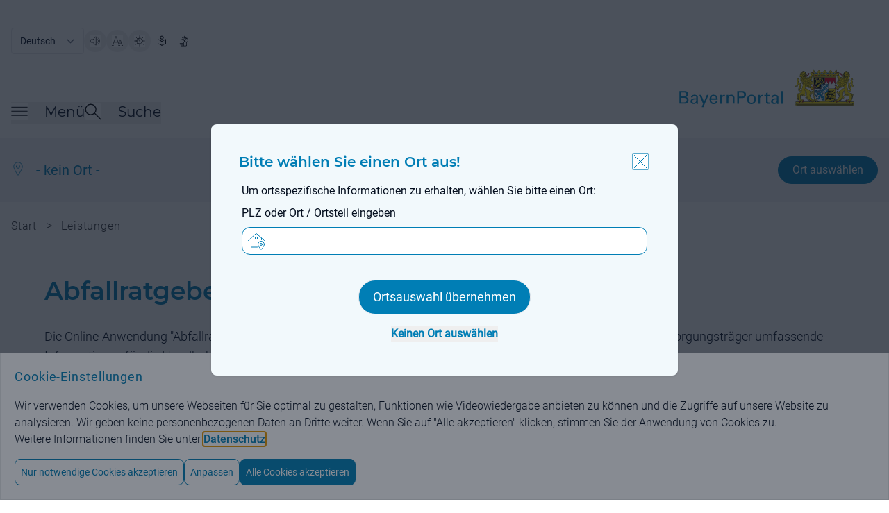

--- FILE ---
content_type: image/svg+xml;charset=UTF-8
request_url: https://www.bayernportal.de/images/schliessen-active.svg
body_size: 2197
content:
<?xml version="1.0" encoding="UTF-8" standalone="no"?>
<svg
   xmlns:dc="http://purl.org/dc/elements/1.1/"
   xmlns:cc="http://creativecommons.org/ns#"
   xmlns:rdf="http://www.w3.org/1999/02/22-rdf-syntax-ns#"
   xmlns:svg="http://www.w3.org/2000/svg"
   xmlns="http://www.w3.org/2000/svg"
   xmlns:sodipodi="http://sodipodi.sourceforge.net/DTD/sodipodi-0.dtd"
   xmlns:inkscape="http://www.inkscape.org/namespaces/inkscape"
   width="48"
   height="48"
   viewBox="0 0 48 48"
   fill="none"
   version="1.1"
   id="svg6"
   sodipodi:docname="schliessen-active.svg"
   inkscape:version="0.92.3 (2405546, 2018-03-11)">
  <metadata
     id="metadata12">
    <rdf:RDF>
      <cc:Work
         rdf:about="">
        <dc:format>image/svg+xml</dc:format>
        <dc:type
           rdf:resource="http://purl.org/dc/dcmitype/StillImage" />
        <dc:title></dc:title>
      </cc:Work>
    </rdf:RDF>
  </metadata>
  <defs
     id="defs10" />
  <sodipodi:namedview
     pagecolor="#ffffff"
     bordercolor="#666666"
     borderopacity="1"
     objecttolerance="10"
     gridtolerance="10"
     guidetolerance="10"
     inkscape:pageopacity="0"
     inkscape:pageshadow="2"
     inkscape:window-width="1920"
     inkscape:window-height="1017"
     id="namedview8"
     showgrid="false"
     inkscape:pagecheckerboard="true"
     inkscape:zoom="11.313709"
     inkscape:cx="26.658916"
     inkscape:cy="20.141912"
     inkscape:window-x="-8"
     inkscape:window-y="-8"
     inkscape:window-maximized="1"
     inkscape:current-layer="svg6" />
  <rect
     width="46.534901"
     height="46.536797"
     rx="3.8779089"
     id="rect2"
     x="0.75537413"
     y="0.73513871"
     style="fill:#ffffff;stroke:#007eb5;stroke-width:1.46613991;stroke-miterlimit:4;stroke-dasharray:none;stroke-opacity:1;fill-opacity:1" />
  <path
     d="M41.2275 41.2275L6.77249 6.77248L41.2275 41.2275ZM41.2275 6.77248L6.77249 41.2275L41.2275 6.77248Z"
     stroke="#007EB5"
     stroke-linecap="round"
     stroke-linejoin="round"
     id="path4"
     style="stroke-width:2;stroke-miterlimit:4;stroke-dasharray:none" />
</svg>
